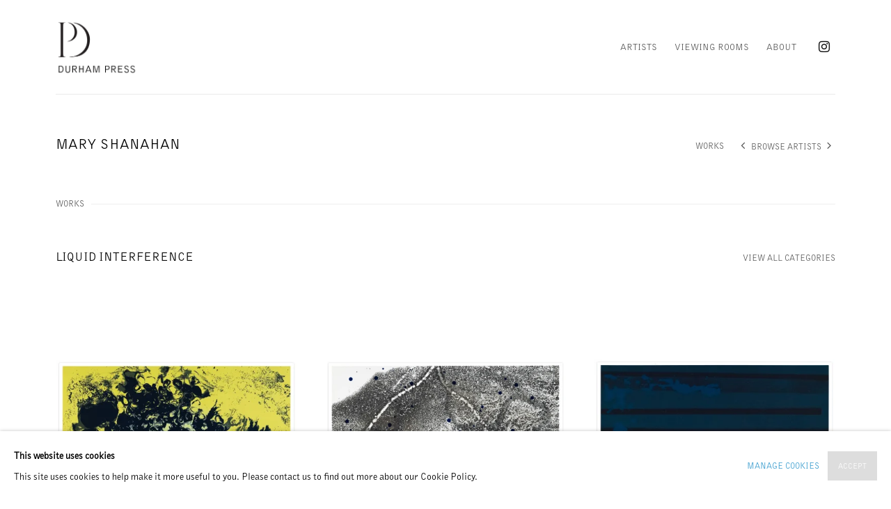

--- FILE ---
content_type: text/html; charset=utf-8
request_url: https://www.durhampress.com/artists/42-mary-shanahan/works/150-liquid-interference/
body_size: 8432
content:



                        
    <!DOCTYPE html>
    <!-- Site by Artlogic - https://artlogic.net -->
    <html lang="en">
        <head>
            <meta charset="utf-8">
            <title>Mary Shanahan - Works | Durham Press Limited Edition Fine Art Prints and Multiples</title>
        <meta property="og:site_name" content="Durham Press Limited Edition Fine Art Prints and Multiples" />
        <meta property="og:title" content="Mary Shanahan - Works" />
        <meta property="og:description" content="Works by Mary Shanahan: Liquid Interference (Green), 1998 , Liquid Interference (Black), 1998 , Liquid Interference (Dark Blue), 1998 , Liquid Interference (Blue), 1998 , Liquid Interference (Red), 1998 , Liquid Interference (White), 1998" />
        <meta property="og:image" content="https://artlogic-res.cloudinary.com/w_1200,h_630,c_fill,f_auto,fl_lossy,q_auto/artlogicstorage/durhampress/images/view/d63bde0aceff20f146703860c212c0d1j/durhampresslimitededitionfineartprintsandmultiples-mary-shanahan-liquid-interference-green-1998.jpg" />
        <meta property="og:image:width" content="1200" />
        <meta property="og:image:height" content="630" />
        <meta property="twitter:card" content="summary_large_image">
        <meta property="twitter:url" content="https://www.durhampress.com/artists/42-mary-shanahan/works/150-liquid-interference/">
        <meta property="twitter:title" content="Mary Shanahan - Works">
        <meta property="twitter:description" content="Works by Mary Shanahan: Liquid Interference (Green), 1998 , Liquid Interference (Black), 1998 , Liquid Interference (Dark Blue), 1998 , Liquid Interference (Blue), 1998 , Liquid Interference (Red), 1998 , Liquid Interference (White), 1998">
        <meta property="twitter:text:description" content="Works by Mary Shanahan: Liquid Interference (Green), 1998 , Liquid Interference (Black), 1998 , Liquid Interference (Dark Blue), 1998 , Liquid Interference (Blue), 1998 , Liquid Interference (Red), 1998 , Liquid Interference (White), 1998">
        <meta property="twitter:image" content="https://artlogic-res.cloudinary.com/w_1200,h_630,c_fill,f_auto,fl_lossy,q_auto/artlogicstorage/durhampress/images/view/d63bde0aceff20f146703860c212c0d1j/durhampresslimitededitionfineartprintsandmultiples-mary-shanahan-liquid-interference-green-1998.jpg">
        <link rel="canonical" href="https://www.durhampress.com/artists/42-mary-shanahan/works/150-liquid-interference/" />
        <meta name="google" content="notranslate" />
            <meta name="description" content="Works by Mary Shanahan: Liquid Interference (Green), 1998 , Liquid Interference (Black), 1998 , Liquid Interference (Dark Blue), 1998 , Liquid Interference (Blue), 1998 , Liquid Interference (Red), 1998 , Liquid Interference (White), 1998" />
            <meta name="publication_date" content="2018-04-27 13:50:01" />
            <meta name="generator" content="Artlogic CMS - https://artlogic.net" />
            
            <meta name="accessibility_version" content="1.1"/>
            
            
                <meta name="viewport" content="width=device-width, minimum-scale=0.5, initial-scale=1.0" />

            

<link rel="icon" href="/usr/images/preferences/1643823828.ico" type="image/x-icon" />
<link rel="shortcut icon" href="/usr/images/preferences/1643823828.ico" type="image/x-icon" />

<meta name="application-name" content="Durham Press Limited Edition Fine Art Prints and Multiples"/>
<meta name="msapplication-TileColor" content="#ffffff"/>
            
            
            
                <link rel="stylesheet" media="print" href="/lib/g/2.0/styles/print.css">
                <link rel="stylesheet" media="print" href="/styles/print.css">

            <script>
            (window.Promise && window.Array.prototype.find) || document.write('<script src="/lib/js/polyfill/polyfill_es6.min.js"><\/script>');
            </script>


            
		<link data-context="helper" rel="stylesheet" type="text/css" href="/lib/webfonts/font-awesome/font-awesome-4.6.3/css/font-awesome.min.css?c=27042050002205&g=72555ecae60fb46bd31a1d8211e4031e"/>
		<link data-context="helper" rel="stylesheet" type="text/css" href="/lib/archimedes/styles/archimedes-frontend-core.css?c=27042050002205&g=72555ecae60fb46bd31a1d8211e4031e"/>
		<link data-context="helper" rel="stylesheet" type="text/css" href="/lib/archimedes/styles/accessibility.css?c=27042050002205&g=72555ecae60fb46bd31a1d8211e4031e"/>
		<link data-context="helper" rel="stylesheet" type="text/css" href="/lib/jquery/1.12.4/plugins/jquery.archimedes-frontend-core-plugins-0.1.css?c=27042050002205&g=72555ecae60fb46bd31a1d8211e4031e"/>
		<link data-context="helper" rel="stylesheet" type="text/css" href="/lib/jquery/1.12.4/plugins/fancybox-2.1.3/jquery.fancybox.css?c=27042050002205&g=72555ecae60fb46bd31a1d8211e4031e"/>
		<link data-context="helper" rel="stylesheet" type="text/css" href="/lib/jquery/1.12.4/plugins/fancybox-2.1.3/jquery.fancybox.artlogic.css?c=27042050002205&g=72555ecae60fb46bd31a1d8211e4031e"/>
		<link data-context="helper" rel="stylesheet" type="text/css" href="/lib/jquery/1.12.4/plugins/slick-1.8.1/slick.css?c=27042050002205&g=72555ecae60fb46bd31a1d8211e4031e"/>
		<link data-context="helper" rel="stylesheet" type="text/css" href="/lib/jquery/plugins/roomview/1.0/jquery.roomview.1.0.css?c=27042050002205&g=72555ecae60fb46bd31a1d8211e4031e"/>
		<link data-context="helper" rel="stylesheet" type="text/css" href="/lib/jquery/plugins/pageload/1.1/jquery.pageload.1.1.css?c=27042050002205&g=72555ecae60fb46bd31a1d8211e4031e"/>
		<link data-context="helper" rel="stylesheet" type="text/css" href="/core/dynamic_base.css?c=27042050002205&g=72555ecae60fb46bd31a1d8211e4031e"/>
		<link data-context="helper" rel="stylesheet" type="text/css" href="/core/dynamic_main.css?c=27042050002205&g=72555ecae60fb46bd31a1d8211e4031e"/>
		<link data-context="helper" rel="stylesheet" type="text/css" href="/core/user_custom.css?c=27042050002205&g=72555ecae60fb46bd31a1d8211e4031e"/>
		<link data-context="helper" rel="stylesheet" type="text/css" href="/core/dynamic_responsive.css?c=27042050002205&g=72555ecae60fb46bd31a1d8211e4031e"/>
		<link data-context="helper" rel="stylesheet" type="text/css" href="/lib/webfonts/artlogic-site-icons/artlogic-site-icons-1.0/artlogic-site-icons.css?c=27042050002205&g=72555ecae60fb46bd31a1d8211e4031e"/>
		<link data-context="helper" rel="stylesheet" type="text/css" href="/lib/jquery/plugins/plyr/3.5.10/plyr.css?c=27042050002205&g=72555ecae60fb46bd31a1d8211e4031e"/>
		<link data-context="helper" rel="stylesheet" type="text/css" href="/lib/styles/fouc_prevention.css?c=27042050002205&g=72555ecae60fb46bd31a1d8211e4031e"/>
<!-- add crtical css to improve performance -->
		<script data-context="helper"  src="/lib/jquery/1.12.4/jquery-1.12.4.min.js?c=27042050002205&g=72555ecae60fb46bd31a1d8211e4031e"></script>
		<script data-context="helper" defer src="/lib/g/2.0/scripts/webpack_import_helpers.js?c=27042050002205&g=72555ecae60fb46bd31a1d8211e4031e"></script>
		<script data-context="helper" defer src="/lib/jquery/1.12.4/plugins/jquery.browser.min.js?c=27042050002205&g=72555ecae60fb46bd31a1d8211e4031e"></script>
		<script data-context="helper" defer src="/lib/jquery/1.12.4/plugins/jquery.easing.min.js?c=27042050002205&g=72555ecae60fb46bd31a1d8211e4031e"></script>
		<script data-context="helper" defer src="/lib/jquery/1.12.4/plugins/jquery.archimedes-frontend-core-plugins-0.1.js?c=27042050002205&g=72555ecae60fb46bd31a1d8211e4031e"></script>
		<script data-context="helper" defer src="/lib/jquery/1.12.4/plugins/jquery.fitvids.js?c=27042050002205&g=72555ecae60fb46bd31a1d8211e4031e"></script>
		<script data-context="helper" defer src="/core/dynamic.js?c=27042050002205&g=72555ecae60fb46bd31a1d8211e4031e"></script>
		<script data-context="helper" defer src="/lib/archimedes/scripts/archimedes-frontend-core.js?c=27042050002205&g=72555ecae60fb46bd31a1d8211e4031e"></script>
		<script data-context="helper" defer src="/lib/archimedes/scripts/archimedes-frontend-modules.js?c=27042050002205&g=72555ecae60fb46bd31a1d8211e4031e"></script>
		<script data-context="helper" type="module"  traceurOptions="--async-functions" src="/lib/g/2.0/scripts/galleries_js_loader__mjs.js?c=27042050002205&g=72555ecae60fb46bd31a1d8211e4031e"></script>
		<script data-context="helper" defer src="/lib/g/2.0/scripts/feature_panels.js?c=27042050002205&g=72555ecae60fb46bd31a1d8211e4031e"></script>
		<script data-context="helper" defer src="/lib/g/themes/aperture/2.0/scripts/script.js?c=27042050002205&g=72555ecae60fb46bd31a1d8211e4031e"></script>
		<script data-context="helper" defer src="/lib/archimedes/scripts/recaptcha.js?c=27042050002205&g=72555ecae60fb46bd31a1d8211e4031e"></script>
            
            

            
                


    <script>
        function get_cookie_preference(category) {
            result = false;
            try {
                var cookie_preferences = localStorage.getItem('cookie_preferences') || "";
                if (cookie_preferences) {
                    cookie_preferences = JSON.parse(cookie_preferences);
                    if (cookie_preferences.date) {
                        var expires_on = new Date(cookie_preferences.date);
                        expires_on.setDate(expires_on.getDate() + 365);
                        console.log('cookie preferences expire on', expires_on.toISOString());
                        var valid = expires_on > new Date();
                        if (valid && cookie_preferences.hasOwnProperty(category) && cookie_preferences[category]) {
                            result = true;
                        }
                    }
                }
            }
            catch(e) {
                console.warn('get_cookie_preference() failed');
                return result;
            }
            return result;
        }

        window.google_analytics_init = function(page){
            var collectConsent = true;
            var useConsentMode = false;
            var analyticsProperties = ['UA-168132609-35'];
            var analyticsCookieType = 'statistics';
            var disableGa = false;
            var sendToArtlogic = true;
            var artlogicProperties = {
                'UA': 'UA-157296318-1',
                'GA': 'G-GLQ6WNJKR5',
            };

            analyticsProperties = analyticsProperties.concat(Object.values(artlogicProperties));

            var uaAnalyticsProperties = analyticsProperties.filter((p) => p.startsWith('UA-'));
            var ga4AnalyticsProperties = analyticsProperties.filter((p) => p.startsWith('G-')).concat(analyticsProperties.filter((p) => p.startsWith('AW-')));

            if (collectConsent) {
                disableGa = !get_cookie_preference(analyticsCookieType);

                for (var i=0; i < analyticsProperties.length; i++){
                    var key = 'ga-disable-' + analyticsProperties[i];

                    window[key] = disableGa;
                }

                if (disableGa) {
                    if (document.cookie.length) {
                        var cookieList = document.cookie.split(/; */);

                        for (var i=0; i < cookieList.length; i++) {
                            var splitCookie = cookieList[i].split('='); //this.split('=');

                            if (splitCookie[0].indexOf('_ga') == 0 || splitCookie[0].indexOf('_gid') == 0 || splitCookie[0].indexOf('__utm') == 0) {
                                //h.deleteCookie(splitCookie[0]);
                                var domain = location.hostname;
                                var cookie_name = splitCookie[0];
                                document.cookie =
                                    cookie_name + "=" + ";path=/;domain="+domain+";expires=Thu, 01 Jan 1970 00:00:01 GMT";
                                // now delete the version without a subdomain
                                domain = domain.split('.');
                                domain.shift();
                                domain = domain.join('.');
                                document.cookie =
                                    cookie_name + "=" + ";path=/;domain="+domain+";expires=Thu, 01 Jan 1970 00:00:01 GMT";
                            }
                        }
                    }
                }
            }

            if (uaAnalyticsProperties.length) {
                (function(i,s,o,g,r,a,m){i['GoogleAnalyticsObject']=r;i[r]=i[r]||function(){
                (i[r].q=i[r].q||[]).push(arguments)},i[r].l=1*new Date();a=s.createElement(o),
                m=s.getElementsByTagName(o)[0];a.async=1;a.src=g;m.parentNode.insertBefore(a,m)
                })(window,document,'script','//www.google-analytics.com/analytics.js','ga');


                if (!disableGa) {
                    var anonymizeIps = false;

                    for (var i=0; i < uaAnalyticsProperties.length; i++) {
                        var propertyKey = '';

                        if (i > 0) {
                            propertyKey = 'tracker' + String(i + 1);
                        }

                        var createArgs = [
                            'create',
                            uaAnalyticsProperties[i],
                            'auto',
                        ];

                        if (propertyKey) {
                            createArgs.push({'name': propertyKey});
                        }

                        ga.apply(null, createArgs);

                        if (anonymizeIps) {
                            ga('set', 'anonymizeIp', true);
                        }

                        var pageViewArgs = [
                            propertyKey ? propertyKey + '.send' : 'send',
                            'pageview'
                        ]

                        if (page) {
                            pageViewArgs.push(page)
                        }

                        ga.apply(null, pageViewArgs);
                    }

                    if (sendToArtlogic) {
                        ga('create', 'UA-157296318-1', 'auto', {'name': 'artlogic_tracker'});

                        if (anonymizeIps) {
                            ga('set', 'anonymizeIp', true);
                        }

                        var pageViewArgs = [
                            'artlogic_tracker.send',
                            'pageview'
                        ]

                        if (page) {
                            pageViewArgs.push(page)
                        }

                        ga.apply(null, pageViewArgs);
                    }
                }
            }

            if (ga4AnalyticsProperties.length) {
                if (!disableGa || useConsentMode) {
                    (function(d, script) {
                        script = d.createElement('script');
                        script.type = 'text/javascript';
                        script.async = true;
                        script.src = 'https://www.googletagmanager.com/gtag/js?id=' + ga4AnalyticsProperties[0];
                        d.getElementsByTagName('head')[0].appendChild(script);
                    }(document));

                    window.dataLayer = window.dataLayer || [];
                    window.gtag = function (){dataLayer.push(arguments);}
                    window.gtag('js', new Date());

                    if (useConsentMode) {
                        gtag('consent', 'default', {
                            'ad_storage': 'denied',
                            'analytics_storage': 'denied',
                            'functionality_storage': 'denied',
                            'personalization_storage': 'denied',
                            'security': 'denied',
                        });

                        if (disableGa) {
                            // If this has previously been granted, it will need set back to denied (ie on cookie change)
                            gtag('consent', 'update', {
                                'analytics_storage': 'denied',
                            });
                        } else {
                            gtag('consent', 'update', {
                                'analytics_storage': 'granted',
                            });
                        }
                    }

                    for (var i=0; i < ga4AnalyticsProperties.length; i++) {
                        window.gtag('config', ga4AnalyticsProperties[i]);
                    }

                }
            }
        }

        var waitForPageLoad = true;

        if (waitForPageLoad) {
            window.addEventListener('load', function() {
                window.google_analytics_init();
                window.archimedes.archimedes_core.analytics.init();
            });
        } else {
            window.google_analytics_init();
        }
    </script>

            
            
            
            <noscript> 
                <style>
                    body {
                        opacity: 1 !important;
                    }
                </style>
            </noscript>
        </head>
        
        
        
        <body class="section-artists page-artists site-responsive responsive-top-size-1023 responsive-nav-slide-nav responsive-nav-side-position-fullscreen responsive-layout-forced-lists responsive-layout-forced-image-lists responsive-layout-forced-tile-lists analytics-track-all-links site-lib-version-2-0 scroll_sub_nav_enabled responsive_src_image_sizing hero_heading_title_position_overlay page-param-42-mary-shanahan page-param-id-42 page-param-works page-param-150-liquid-interference page-param-id-150 page-param-type-artist_id page-param-type-subsection page-param-type-object_id  layout-fixed-header site-type-template pageload-ajax-navigation-active layout-animation-enabled layout-lazyload-enabled prevent_user_image_save" data-viewport-width="1024" data-site-name="durhampress" data-connected-db-name="durhampress" data-pathname="/artists/42-mary-shanahan/works/150-liquid-interference/"
    style="opacity: 0;"

>
            <script>document.getElementsByTagName('body')[0].className+=' browser-js-enabled';</script>
            


            
            






        <div id="responsive_slide_nav_content_wrapper">

    <div id="container">

        
    


    <div class="header-fixed-wrapper">
    <header id="header" class="clearwithin header_fixed   header_layout_left">
        <div class="inner clearwithin">

            


<div id="logo" class=" user-custom-logo-image"><a href="/">Durham Press Limited Edition Fine Art Prints and Multiples</a></div>


            
                <div id="skiplink-container">
                    <div>
                        <a href="#main_content" class="skiplink">Skip to main content</a>
                    </div>
                </div>
            
        
            <div class="header-ui-wrapper">

                    <div id="responsive_slide_nav_wrapper" class="mobile_menu_align_center" data-nav-items-animation-delay>
                        <div id="responsive_slide_nav_wrapper_inner" data-responsive-top-size=1023>
                        
                            <nav id="top_nav" aria-label="Main site" class="navigation noprint clearwithin">
                                
<div id="top_nav_reveal" class="hidden"><ul><li><a href="#" role="button" aria-label="Close">Menu</a></li></ul></div>

        <ul class="topnav">
		<li class="topnav-filepath-artist topnav-label-artists topnav-id-32"><a href="/artist/" aria-label="Artists">Artists</a></li>
		<li class="topnav-filepath-viewing-room topnav-label-viewing-rooms topnav-id-22"><a href="/viewing-room/" aria-label="Viewing rooms">Viewing rooms</a></li>
		<li class="topnav-filepath-about topnav-label-about topnav-id-23 last"><a href="/about/" aria-label="About">About</a></li>
	</ul>


                                
                                



                                
                            </nav>
                            <div class="header_social_links_mobile clearwithin">
                                <div id="instagram" class="social_links_item"><a href="https://www.instagram.com/durhampress/" class=""><span class="social_media_icon instagram"></span>Instagram<span class="screen-reader-only">, opens in a new tab.</span></a></div>
                            </div>
                        
                        </div>
                    </div>
                

                <div class="header-icons-wrapper  active social-links-active">
                    
                    


                    
                        <div class="header_social_links_desktop clearwithin">
                            <div id="instagram" class="social_links_item"><a href="https://www.instagram.com/durhampress/" class=""><span class="social_media_icon instagram"></span>Instagram<span class="screen-reader-only">, opens in a new tab.</span></a></div>
                        </div>
     
                        <div id="slide_nav_reveal" tabindex="0" role="button">Menu</div>
                </div>
                
                

                



                

                
            </div>
        </div>
        



    </header>
    </div>



        

        <div id="main_content" role="main" class="clearwithin">
            <!--contentstart-->
            







    


<div class="subsection-artist-detail-page subsection-wrapper-works-object   record-page-content-combined"
     data-search-record-type="artists" data-search-record-id="42">

    <div class="artist-header heading_wrapper clearwithin">

            
            <div class="h1_wrapper ">
                

                <h1 data-onclick-url="/artists/42/">
                    Mary Shanahan
                </h1>
            </div>



            







    
    
    

    <div id="sub_nav"
         class="artists_nav navigation  noprint clearafter clearwithin"
         role="navigation" aria-label="artist subnavigation">
        <ul>
                

                        <li id="sub-item-works"><a href="#" role="button"
                               data-subsection-type="works">Works</a></li>

                <li id="artists-browser" class="artists-browser">
                    <a href="/artists/32-james-jamie-nares/works/" class="artists-browser-link prev"><span class="artlogic-social-icon-chevron-left"></span><span class="label">Previous artist</span></a>
                    <span class="artists-browser-label">Browse artists</span>
                    <a href="/artists/47-tom-slaughter/works/" class="artists-browser-link next"><span class="artlogic-social-icon-chevron-right"></span><span class="label">Next artist</span></a>
                </li>
        </ul>
    </div>


    </div>


    <div id="content" class="clearwithin">
    


                
                <div class="feature_panel_wrapper scroll_section_container scroll_section_hide_first_heading"
                     id="custom-feature-panel-container">

                 

    
    <div class="feature_panels  ">
        <div class="feature_panels_inner clearwithin">
            <ul>

                    
                        
                            

    <li class="panel panel_works panel_type_32 feature_variant_1 panel_id_879 panel_number_1 ">
        <section id="scroll_section_works"
                 class="scroll_section scroll_section_works"
                 data-subsection-type="works"
                 tabindex=-1 aria-label="works">
            <div class="scroll_section_header">
                <div class="subheading" role="heading" aria-level="2">
                    <span>Works</span></div>
            </div>


                    



<div class="subsection-works ">
    
                
        
        <div class="artist-works-categories-grid-container">
            



    
        
            <div class="artist_works_categories_header heading_wrapper clearwithin">
                <div class="subtitle"><h2>Liquid Interference</h2></div>
                <div class="subsection-navigation navigation">
                    <ul>
                        <li><a href="/artists/42-mary-shanahan/works/">View all categories</a></li>
                    </ul>
                </div>
            </div>
            <div class="divider"></div>
            
            <div id="sidebar" class="clearwithin">
            </div>
            
            <div id="content_module" class="clearwithin">
            </div>
            <div class="divider"></div>
        
            



<div class="records_list grid_dynamic_layout_artist_works collapse_single_column  gd_no_of_columns_3 image_list clearwithin" >
    <ul>
            
            <li class="item"
                data-width="2500" data-height="2260" data-record-type="artwork"  data-category-liquid-interference="">
                    <a href="/artists/42-mary-shanahan/works/150-liquid-interference/24487-mary-shanahan-liquid-interference-green-1998/">
                    <span class="image"><span class="">
                        
                        
                        <img src="[data-uri]" class="artwork-image-desktop"  data-roomview-artwork-cm-width="45.70"  data-responsive-src="{'750': 'https://artlogic-res.cloudinary.com/w_750,c_limit,f_auto,fl_lossy,q_auto/artlogicstorage/durhampress/images/view/d63bde0aceff20f146703860c212c0d1j/durhampresslimitededitionfineartprintsandmultiples-mary-shanahan-liquid-interference-green-1998.jpg', '850': 'https://artlogic-res.cloudinary.com/w_850,c_limit,f_auto,fl_lossy,q_auto/artlogicstorage/durhampress/images/view/d63bde0aceff20f146703860c212c0d1j/durhampresslimitededitionfineartprintsandmultiples-mary-shanahan-liquid-interference-green-1998.jpg', '650': 'https://artlogic-res.cloudinary.com/w_650,c_limit,f_auto,fl_lossy,q_auto/artlogicstorage/durhampress/images/view/d63bde0aceff20f146703860c212c0d1j/durhampresslimitededitionfineartprintsandmultiples-mary-shanahan-liquid-interference-green-1998.jpg', '1600': 'https://artlogic-res.cloudinary.com/w_1600,c_limit,f_auto,fl_lossy,q_auto/artlogicstorage/durhampress/images/view/d63bde0aceff20f146703860c212c0d1j/durhampresslimitededitionfineartprintsandmultiples-mary-shanahan-liquid-interference-green-1998.jpg', '1200': 'https://artlogic-res.cloudinary.com/w_1200,c_limit,f_auto,fl_lossy,q_auto/artlogicstorage/durhampress/images/view/d63bde0aceff20f146703860c212c0d1j/durhampresslimitededitionfineartprintsandmultiples-mary-shanahan-liquid-interference-green-1998.jpg', '345': 'https://artlogic-res.cloudinary.com/w_345,c_limit,f_auto,fl_lossy,q_auto/artlogicstorage/durhampress/images/view/d63bde0aceff20f146703860c212c0d1j/durhampresslimitededitionfineartprintsandmultiples-mary-shanahan-liquid-interference-green-1998.jpg', '470': 'https://artlogic-res.cloudinary.com/w_470,c_limit,f_auto,fl_lossy,q_auto/artlogicstorage/durhampress/images/view/d63bde0aceff20f146703860c212c0d1j/durhampresslimitededitionfineartprintsandmultiples-mary-shanahan-liquid-interference-green-1998.jpg', '3000': 'https://artlogic-res.cloudinary.com/w_3000,c_limit,f_auto,fl_lossy,q_auto/artlogicstorage/durhampress/images/view/d63bde0aceff20f146703860c212c0d1j/durhampresslimitededitionfineartprintsandmultiples-mary-shanahan-liquid-interference-green-1998.jpg', '2400': 'https://artlogic-res.cloudinary.com/w_2400,c_limit,f_auto,fl_lossy,q_auto/artlogicstorage/durhampress/images/view/d63bde0aceff20f146703860c212c0d1j/durhampresslimitededitionfineartprintsandmultiples-mary-shanahan-liquid-interference-green-1998.jpg', '2600': 'https://artlogic-res.cloudinary.com/w_2600,c_limit,f_auto,fl_lossy,q_auto/artlogicstorage/durhampress/images/view/d63bde0aceff20f146703860c212c0d1j/durhampresslimitededitionfineartprintsandmultiples-mary-shanahan-liquid-interference-green-1998.jpg', '2800': 'https://artlogic-res.cloudinary.com/w_2800,c_limit,f_auto,fl_lossy,q_auto/artlogicstorage/durhampress/images/view/d63bde0aceff20f146703860c212c0d1j/durhampresslimitededitionfineartprintsandmultiples-mary-shanahan-liquid-interference-green-1998.jpg', '1400': 'https://artlogic-res.cloudinary.com/w_1400,c_limit,f_auto,fl_lossy,q_auto/artlogicstorage/durhampress/images/view/d63bde0aceff20f146703860c212c0d1j/durhampresslimitededitionfineartprintsandmultiples-mary-shanahan-liquid-interference-green-1998.jpg', '1000': 'https://artlogic-res.cloudinary.com/w_1000,c_limit,f_auto,fl_lossy,q_auto/artlogicstorage/durhampress/images/view/d63bde0aceff20f146703860c212c0d1j/durhampresslimitededitionfineartprintsandmultiples-mary-shanahan-liquid-interference-green-1998.jpg'}"  data-roomview-id="artwork-24487"  data-src="https://artlogic-res.cloudinary.com/w_600,c_limit,f_auto,fl_lossy,q_auto/artlogicstorage/durhampress/images/view/d63bde0aceff20f146703860c212c0d1j/durhampresslimitededitionfineartprintsandmultiples-mary-shanahan-liquid-interference-green-1998.jpg" alt="Mary Shanahan Durham Press Liquid Interference Screenprint Portfolio Edition Print"  />
                    </span></span>
                    </a>
                    <div class="content">

                        <span class="title"><span class="title">Liquid Interference (Green)<span class="title_comma"><span class="comma">, </span></span></span><span class="year">1998</span></span>


                            








                    </div>


                    </a>
            </li><!--
            
            --><li class="item"
                data-width="2500" data-height="2261" data-record-type="artwork"  data-category-liquid-interference="">
                    <a href="/artists/42-mary-shanahan/works/150-liquid-interference/24488-mary-shanahan-liquid-interference-black-1998/">
                    <span class="image"><span class="">
                        
                        
                        <img src="[data-uri]" class="artwork-image-desktop"  data-roomview-artwork-cm-width="45.70"  data-responsive-src="{'750': 'https://artlogic-res.cloudinary.com/w_750,c_limit,f_auto,fl_lossy,q_auto/artlogicstorage/durhampress/images/view/5653e15dce22669486c1016d7552a9c6j/durhampresslimitededitionfineartprintsandmultiples-mary-shanahan-liquid-interference-black-1998.jpg', '850': 'https://artlogic-res.cloudinary.com/w_850,c_limit,f_auto,fl_lossy,q_auto/artlogicstorage/durhampress/images/view/5653e15dce22669486c1016d7552a9c6j/durhampresslimitededitionfineartprintsandmultiples-mary-shanahan-liquid-interference-black-1998.jpg', '650': 'https://artlogic-res.cloudinary.com/w_650,c_limit,f_auto,fl_lossy,q_auto/artlogicstorage/durhampress/images/view/5653e15dce22669486c1016d7552a9c6j/durhampresslimitededitionfineartprintsandmultiples-mary-shanahan-liquid-interference-black-1998.jpg', '1600': 'https://artlogic-res.cloudinary.com/w_1600,c_limit,f_auto,fl_lossy,q_auto/artlogicstorage/durhampress/images/view/5653e15dce22669486c1016d7552a9c6j/durhampresslimitededitionfineartprintsandmultiples-mary-shanahan-liquid-interference-black-1998.jpg', '1200': 'https://artlogic-res.cloudinary.com/w_1200,c_limit,f_auto,fl_lossy,q_auto/artlogicstorage/durhampress/images/view/5653e15dce22669486c1016d7552a9c6j/durhampresslimitededitionfineartprintsandmultiples-mary-shanahan-liquid-interference-black-1998.jpg', '345': 'https://artlogic-res.cloudinary.com/w_345,c_limit,f_auto,fl_lossy,q_auto/artlogicstorage/durhampress/images/view/5653e15dce22669486c1016d7552a9c6j/durhampresslimitededitionfineartprintsandmultiples-mary-shanahan-liquid-interference-black-1998.jpg', '470': 'https://artlogic-res.cloudinary.com/w_470,c_limit,f_auto,fl_lossy,q_auto/artlogicstorage/durhampress/images/view/5653e15dce22669486c1016d7552a9c6j/durhampresslimitededitionfineartprintsandmultiples-mary-shanahan-liquid-interference-black-1998.jpg', '3000': 'https://artlogic-res.cloudinary.com/w_3000,c_limit,f_auto,fl_lossy,q_auto/artlogicstorage/durhampress/images/view/5653e15dce22669486c1016d7552a9c6j/durhampresslimitededitionfineartprintsandmultiples-mary-shanahan-liquid-interference-black-1998.jpg', '2400': 'https://artlogic-res.cloudinary.com/w_2400,c_limit,f_auto,fl_lossy,q_auto/artlogicstorage/durhampress/images/view/5653e15dce22669486c1016d7552a9c6j/durhampresslimitededitionfineartprintsandmultiples-mary-shanahan-liquid-interference-black-1998.jpg', '2600': 'https://artlogic-res.cloudinary.com/w_2600,c_limit,f_auto,fl_lossy,q_auto/artlogicstorage/durhampress/images/view/5653e15dce22669486c1016d7552a9c6j/durhampresslimitededitionfineartprintsandmultiples-mary-shanahan-liquid-interference-black-1998.jpg', '2800': 'https://artlogic-res.cloudinary.com/w_2800,c_limit,f_auto,fl_lossy,q_auto/artlogicstorage/durhampress/images/view/5653e15dce22669486c1016d7552a9c6j/durhampresslimitededitionfineartprintsandmultiples-mary-shanahan-liquid-interference-black-1998.jpg', '1400': 'https://artlogic-res.cloudinary.com/w_1400,c_limit,f_auto,fl_lossy,q_auto/artlogicstorage/durhampress/images/view/5653e15dce22669486c1016d7552a9c6j/durhampresslimitededitionfineartprintsandmultiples-mary-shanahan-liquid-interference-black-1998.jpg', '1000': 'https://artlogic-res.cloudinary.com/w_1000,c_limit,f_auto,fl_lossy,q_auto/artlogicstorage/durhampress/images/view/5653e15dce22669486c1016d7552a9c6j/durhampresslimitededitionfineartprintsandmultiples-mary-shanahan-liquid-interference-black-1998.jpg'}"  data-roomview-id="artwork-24488"  data-src="https://artlogic-res.cloudinary.com/w_600,c_limit,f_auto,fl_lossy,q_auto/artlogicstorage/durhampress/images/view/5653e15dce22669486c1016d7552a9c6j/durhampresslimitededitionfineartprintsandmultiples-mary-shanahan-liquid-interference-black-1998.jpg" alt="Mary Shanahan Durham Press Liquid Interference Screenprint Portfolio Edition Print"  />
                    </span></span>
                    </a>
                    <div class="content">

                        <span class="title"><span class="title">Liquid Interference (Black)<span class="title_comma"><span class="comma">, </span></span></span><span class="year">1998</span></span>


                            








                    </div>


                    </a>
            </li><!--
            
            --><li class="item last"
                data-width="2500" data-height="2265" data-record-type="artwork"  data-category-liquid-interference="">
                    <a href="/artists/42-mary-shanahan/works/150-liquid-interference/24486-mary-shanahan-liquid-interference-dark-blue-1998/">
                    <span class="image"><span class="">
                        
                        
                        <img src="[data-uri]" class="artwork-image-desktop"  data-roomview-artwork-cm-width="45.70"  data-responsive-src="{'750': 'https://artlogic-res.cloudinary.com/w_750,c_limit,f_auto,fl_lossy,q_auto/artlogicstorage/durhampress/images/view/df1345d133268a5cc2a7250de68d51a5j/durhampresslimitededitionfineartprintsandmultiples-mary-shanahan-liquid-interference-dark-blue-1998.jpg', '850': 'https://artlogic-res.cloudinary.com/w_850,c_limit,f_auto,fl_lossy,q_auto/artlogicstorage/durhampress/images/view/df1345d133268a5cc2a7250de68d51a5j/durhampresslimitededitionfineartprintsandmultiples-mary-shanahan-liquid-interference-dark-blue-1998.jpg', '650': 'https://artlogic-res.cloudinary.com/w_650,c_limit,f_auto,fl_lossy,q_auto/artlogicstorage/durhampress/images/view/df1345d133268a5cc2a7250de68d51a5j/durhampresslimitededitionfineartprintsandmultiples-mary-shanahan-liquid-interference-dark-blue-1998.jpg', '1600': 'https://artlogic-res.cloudinary.com/w_1600,c_limit,f_auto,fl_lossy,q_auto/artlogicstorage/durhampress/images/view/df1345d133268a5cc2a7250de68d51a5j/durhampresslimitededitionfineartprintsandmultiples-mary-shanahan-liquid-interference-dark-blue-1998.jpg', '1200': 'https://artlogic-res.cloudinary.com/w_1200,c_limit,f_auto,fl_lossy,q_auto/artlogicstorage/durhampress/images/view/df1345d133268a5cc2a7250de68d51a5j/durhampresslimitededitionfineartprintsandmultiples-mary-shanahan-liquid-interference-dark-blue-1998.jpg', '345': 'https://artlogic-res.cloudinary.com/w_345,c_limit,f_auto,fl_lossy,q_auto/artlogicstorage/durhampress/images/view/df1345d133268a5cc2a7250de68d51a5j/durhampresslimitededitionfineartprintsandmultiples-mary-shanahan-liquid-interference-dark-blue-1998.jpg', '470': 'https://artlogic-res.cloudinary.com/w_470,c_limit,f_auto,fl_lossy,q_auto/artlogicstorage/durhampress/images/view/df1345d133268a5cc2a7250de68d51a5j/durhampresslimitededitionfineartprintsandmultiples-mary-shanahan-liquid-interference-dark-blue-1998.jpg', '3000': 'https://artlogic-res.cloudinary.com/w_3000,c_limit,f_auto,fl_lossy,q_auto/artlogicstorage/durhampress/images/view/df1345d133268a5cc2a7250de68d51a5j/durhampresslimitededitionfineartprintsandmultiples-mary-shanahan-liquid-interference-dark-blue-1998.jpg', '2400': 'https://artlogic-res.cloudinary.com/w_2400,c_limit,f_auto,fl_lossy,q_auto/artlogicstorage/durhampress/images/view/df1345d133268a5cc2a7250de68d51a5j/durhampresslimitededitionfineartprintsandmultiples-mary-shanahan-liquid-interference-dark-blue-1998.jpg', '2600': 'https://artlogic-res.cloudinary.com/w_2600,c_limit,f_auto,fl_lossy,q_auto/artlogicstorage/durhampress/images/view/df1345d133268a5cc2a7250de68d51a5j/durhampresslimitededitionfineartprintsandmultiples-mary-shanahan-liquid-interference-dark-blue-1998.jpg', '2800': 'https://artlogic-res.cloudinary.com/w_2800,c_limit,f_auto,fl_lossy,q_auto/artlogicstorage/durhampress/images/view/df1345d133268a5cc2a7250de68d51a5j/durhampresslimitededitionfineartprintsandmultiples-mary-shanahan-liquid-interference-dark-blue-1998.jpg', '1400': 'https://artlogic-res.cloudinary.com/w_1400,c_limit,f_auto,fl_lossy,q_auto/artlogicstorage/durhampress/images/view/df1345d133268a5cc2a7250de68d51a5j/durhampresslimitededitionfineartprintsandmultiples-mary-shanahan-liquid-interference-dark-blue-1998.jpg', '1000': 'https://artlogic-res.cloudinary.com/w_1000,c_limit,f_auto,fl_lossy,q_auto/artlogicstorage/durhampress/images/view/df1345d133268a5cc2a7250de68d51a5j/durhampresslimitededitionfineartprintsandmultiples-mary-shanahan-liquid-interference-dark-blue-1998.jpg'}"  data-roomview-id="artwork-24486"  data-src="https://artlogic-res.cloudinary.com/w_600,c_limit,f_auto,fl_lossy,q_auto/artlogicstorage/durhampress/images/view/df1345d133268a5cc2a7250de68d51a5j/durhampresslimitededitionfineartprintsandmultiples-mary-shanahan-liquid-interference-dark-blue-1998.jpg" alt="Mary Shanahan Durham Press Liquid Interference Screenprint Portfolio Edition Print"  />
                    </span></span>
                    </a>
                    <div class="content">

                        <span class="title"><span class="title">Liquid Interference (Dark Blue)<span class="title_comma"><span class="comma">, </span></span></span><span class="year">1998</span></span>


                            








                    </div>


                    </a>
            </li><!--
            
            --><li class="item"
                data-width="2500" data-height="2263" data-record-type="artwork"  data-category-liquid-interference="">
                    <a href="/artists/42-mary-shanahan/works/150-liquid-interference/24485-mary-shanahan-liquid-interference-blue-1998/">
                    <span class="image"><span class="">
                        
                        
                        <img src="[data-uri]" class="artwork-image-desktop"  data-roomview-artwork-cm-width="45.70"  data-responsive-src="{'750': 'https://artlogic-res.cloudinary.com/w_750,c_limit,f_auto,fl_lossy,q_auto/artlogicstorage/durhampress/images/view/8c2eb011ccf54e13430bb4e0d658b660j/durhampresslimitededitionfineartprintsandmultiples-mary-shanahan-liquid-interference-blue-1998.jpg', '850': 'https://artlogic-res.cloudinary.com/w_850,c_limit,f_auto,fl_lossy,q_auto/artlogicstorage/durhampress/images/view/8c2eb011ccf54e13430bb4e0d658b660j/durhampresslimitededitionfineartprintsandmultiples-mary-shanahan-liquid-interference-blue-1998.jpg', '650': 'https://artlogic-res.cloudinary.com/w_650,c_limit,f_auto,fl_lossy,q_auto/artlogicstorage/durhampress/images/view/8c2eb011ccf54e13430bb4e0d658b660j/durhampresslimitededitionfineartprintsandmultiples-mary-shanahan-liquid-interference-blue-1998.jpg', '1600': 'https://artlogic-res.cloudinary.com/w_1600,c_limit,f_auto,fl_lossy,q_auto/artlogicstorage/durhampress/images/view/8c2eb011ccf54e13430bb4e0d658b660j/durhampresslimitededitionfineartprintsandmultiples-mary-shanahan-liquid-interference-blue-1998.jpg', '1200': 'https://artlogic-res.cloudinary.com/w_1200,c_limit,f_auto,fl_lossy,q_auto/artlogicstorage/durhampress/images/view/8c2eb011ccf54e13430bb4e0d658b660j/durhampresslimitededitionfineartprintsandmultiples-mary-shanahan-liquid-interference-blue-1998.jpg', '345': 'https://artlogic-res.cloudinary.com/w_345,c_limit,f_auto,fl_lossy,q_auto/artlogicstorage/durhampress/images/view/8c2eb011ccf54e13430bb4e0d658b660j/durhampresslimitededitionfineartprintsandmultiples-mary-shanahan-liquid-interference-blue-1998.jpg', '470': 'https://artlogic-res.cloudinary.com/w_470,c_limit,f_auto,fl_lossy,q_auto/artlogicstorage/durhampress/images/view/8c2eb011ccf54e13430bb4e0d658b660j/durhampresslimitededitionfineartprintsandmultiples-mary-shanahan-liquid-interference-blue-1998.jpg', '3000': 'https://artlogic-res.cloudinary.com/w_3000,c_limit,f_auto,fl_lossy,q_auto/artlogicstorage/durhampress/images/view/8c2eb011ccf54e13430bb4e0d658b660j/durhampresslimitededitionfineartprintsandmultiples-mary-shanahan-liquid-interference-blue-1998.jpg', '2400': 'https://artlogic-res.cloudinary.com/w_2400,c_limit,f_auto,fl_lossy,q_auto/artlogicstorage/durhampress/images/view/8c2eb011ccf54e13430bb4e0d658b660j/durhampresslimitededitionfineartprintsandmultiples-mary-shanahan-liquid-interference-blue-1998.jpg', '2600': 'https://artlogic-res.cloudinary.com/w_2600,c_limit,f_auto,fl_lossy,q_auto/artlogicstorage/durhampress/images/view/8c2eb011ccf54e13430bb4e0d658b660j/durhampresslimitededitionfineartprintsandmultiples-mary-shanahan-liquid-interference-blue-1998.jpg', '2800': 'https://artlogic-res.cloudinary.com/w_2800,c_limit,f_auto,fl_lossy,q_auto/artlogicstorage/durhampress/images/view/8c2eb011ccf54e13430bb4e0d658b660j/durhampresslimitededitionfineartprintsandmultiples-mary-shanahan-liquid-interference-blue-1998.jpg', '1400': 'https://artlogic-res.cloudinary.com/w_1400,c_limit,f_auto,fl_lossy,q_auto/artlogicstorage/durhampress/images/view/8c2eb011ccf54e13430bb4e0d658b660j/durhampresslimitededitionfineartprintsandmultiples-mary-shanahan-liquid-interference-blue-1998.jpg', '1000': 'https://artlogic-res.cloudinary.com/w_1000,c_limit,f_auto,fl_lossy,q_auto/artlogicstorage/durhampress/images/view/8c2eb011ccf54e13430bb4e0d658b660j/durhampresslimitededitionfineartprintsandmultiples-mary-shanahan-liquid-interference-blue-1998.jpg'}"  data-roomview-id="artwork-24485"  data-src="https://artlogic-res.cloudinary.com/w_600,c_limit,f_auto,fl_lossy,q_auto/artlogicstorage/durhampress/images/view/8c2eb011ccf54e13430bb4e0d658b660j/durhampresslimitededitionfineartprintsandmultiples-mary-shanahan-liquid-interference-blue-1998.jpg" alt="Mary Shanahan Durham Press Liquid Interference Screenprint Portfolio Edition Print"  />
                    </span></span>
                    </a>
                    <div class="content">

                        <span class="title"><span class="title">Liquid Interference (Blue)<span class="title_comma"><span class="comma">, </span></span></span><span class="year">1998</span></span>


                            








                    </div>


                    </a>
            </li><!--
            
            --><li class="item"
                data-width="2500" data-height="2265" data-record-type="artwork"  data-category-liquid-interference="">
                    <a href="/artists/42-mary-shanahan/works/150-liquid-interference/24489-mary-shanahan-liquid-interference-red-1998/">
                    <span class="image"><span class="">
                        
                        
                        <img src="[data-uri]" class="artwork-image-desktop"  data-roomview-artwork-cm-width="45.70"  data-responsive-src="{'750': 'https://artlogic-res.cloudinary.com/w_750,c_limit,f_auto,fl_lossy,q_auto/artlogicstorage/durhampress/images/view/722d3f208739b3601001be0732e4b198j/durhampresslimitededitionfineartprintsandmultiples-mary-shanahan-liquid-interference-red-1998.jpg', '850': 'https://artlogic-res.cloudinary.com/w_850,c_limit,f_auto,fl_lossy,q_auto/artlogicstorage/durhampress/images/view/722d3f208739b3601001be0732e4b198j/durhampresslimitededitionfineartprintsandmultiples-mary-shanahan-liquid-interference-red-1998.jpg', '650': 'https://artlogic-res.cloudinary.com/w_650,c_limit,f_auto,fl_lossy,q_auto/artlogicstorage/durhampress/images/view/722d3f208739b3601001be0732e4b198j/durhampresslimitededitionfineartprintsandmultiples-mary-shanahan-liquid-interference-red-1998.jpg', '1600': 'https://artlogic-res.cloudinary.com/w_1600,c_limit,f_auto,fl_lossy,q_auto/artlogicstorage/durhampress/images/view/722d3f208739b3601001be0732e4b198j/durhampresslimitededitionfineartprintsandmultiples-mary-shanahan-liquid-interference-red-1998.jpg', '1200': 'https://artlogic-res.cloudinary.com/w_1200,c_limit,f_auto,fl_lossy,q_auto/artlogicstorage/durhampress/images/view/722d3f208739b3601001be0732e4b198j/durhampresslimitededitionfineartprintsandmultiples-mary-shanahan-liquid-interference-red-1998.jpg', '345': 'https://artlogic-res.cloudinary.com/w_345,c_limit,f_auto,fl_lossy,q_auto/artlogicstorage/durhampress/images/view/722d3f208739b3601001be0732e4b198j/durhampresslimitededitionfineartprintsandmultiples-mary-shanahan-liquid-interference-red-1998.jpg', '470': 'https://artlogic-res.cloudinary.com/w_470,c_limit,f_auto,fl_lossy,q_auto/artlogicstorage/durhampress/images/view/722d3f208739b3601001be0732e4b198j/durhampresslimitededitionfineartprintsandmultiples-mary-shanahan-liquid-interference-red-1998.jpg', '3000': 'https://artlogic-res.cloudinary.com/w_3000,c_limit,f_auto,fl_lossy,q_auto/artlogicstorage/durhampress/images/view/722d3f208739b3601001be0732e4b198j/durhampresslimitededitionfineartprintsandmultiples-mary-shanahan-liquid-interference-red-1998.jpg', '2400': 'https://artlogic-res.cloudinary.com/w_2400,c_limit,f_auto,fl_lossy,q_auto/artlogicstorage/durhampress/images/view/722d3f208739b3601001be0732e4b198j/durhampresslimitededitionfineartprintsandmultiples-mary-shanahan-liquid-interference-red-1998.jpg', '2600': 'https://artlogic-res.cloudinary.com/w_2600,c_limit,f_auto,fl_lossy,q_auto/artlogicstorage/durhampress/images/view/722d3f208739b3601001be0732e4b198j/durhampresslimitededitionfineartprintsandmultiples-mary-shanahan-liquid-interference-red-1998.jpg', '2800': 'https://artlogic-res.cloudinary.com/w_2800,c_limit,f_auto,fl_lossy,q_auto/artlogicstorage/durhampress/images/view/722d3f208739b3601001be0732e4b198j/durhampresslimitededitionfineartprintsandmultiples-mary-shanahan-liquid-interference-red-1998.jpg', '1400': 'https://artlogic-res.cloudinary.com/w_1400,c_limit,f_auto,fl_lossy,q_auto/artlogicstorage/durhampress/images/view/722d3f208739b3601001be0732e4b198j/durhampresslimitededitionfineartprintsandmultiples-mary-shanahan-liquid-interference-red-1998.jpg', '1000': 'https://artlogic-res.cloudinary.com/w_1000,c_limit,f_auto,fl_lossy,q_auto/artlogicstorage/durhampress/images/view/722d3f208739b3601001be0732e4b198j/durhampresslimitededitionfineartprintsandmultiples-mary-shanahan-liquid-interference-red-1998.jpg'}"  data-roomview-id="artwork-24489"  data-src="https://artlogic-res.cloudinary.com/w_600,c_limit,f_auto,fl_lossy,q_auto/artlogicstorage/durhampress/images/view/722d3f208739b3601001be0732e4b198j/durhampresslimitededitionfineartprintsandmultiples-mary-shanahan-liquid-interference-red-1998.jpg" alt="Mary Shanahan Durham Press Liquid Interference Screenprint Portfolio Edition Print"  />
                    </span></span>
                    </a>
                    <div class="content">

                        <span class="title"><span class="title">Liquid Interference (Red)<span class="title_comma"><span class="comma">, </span></span></span><span class="year">1998</span></span>


                            








                    </div>


                    </a>
            </li><!--
            
            --><li class="item"
                data-width="2500" data-height="2266" data-record-type="artwork"  data-category-liquid-interference="">
                    <a href="/artists/42-mary-shanahan/works/150-liquid-interference/24490-mary-shanahan-liquid-interference-white-1998/">
                    <span class="image"><span class="">
                        
                        
                        <img src="[data-uri]" class="artwork-image-desktop"  data-roomview-artwork-cm-width="45.70"  data-responsive-src="{'750': 'https://artlogic-res.cloudinary.com/w_750,c_limit,f_auto,fl_lossy,q_auto/artlogicstorage/durhampress/images/view/51fe71661b6e46a1438068731805e6fcj/durhampresslimitededitionfineartprintsandmultiples-mary-shanahan-liquid-interference-white-1998.jpg', '850': 'https://artlogic-res.cloudinary.com/w_850,c_limit,f_auto,fl_lossy,q_auto/artlogicstorage/durhampress/images/view/51fe71661b6e46a1438068731805e6fcj/durhampresslimitededitionfineartprintsandmultiples-mary-shanahan-liquid-interference-white-1998.jpg', '650': 'https://artlogic-res.cloudinary.com/w_650,c_limit,f_auto,fl_lossy,q_auto/artlogicstorage/durhampress/images/view/51fe71661b6e46a1438068731805e6fcj/durhampresslimitededitionfineartprintsandmultiples-mary-shanahan-liquid-interference-white-1998.jpg', '1600': 'https://artlogic-res.cloudinary.com/w_1600,c_limit,f_auto,fl_lossy,q_auto/artlogicstorage/durhampress/images/view/51fe71661b6e46a1438068731805e6fcj/durhampresslimitededitionfineartprintsandmultiples-mary-shanahan-liquid-interference-white-1998.jpg', '1200': 'https://artlogic-res.cloudinary.com/w_1200,c_limit,f_auto,fl_lossy,q_auto/artlogicstorage/durhampress/images/view/51fe71661b6e46a1438068731805e6fcj/durhampresslimitededitionfineartprintsandmultiples-mary-shanahan-liquid-interference-white-1998.jpg', '345': 'https://artlogic-res.cloudinary.com/w_345,c_limit,f_auto,fl_lossy,q_auto/artlogicstorage/durhampress/images/view/51fe71661b6e46a1438068731805e6fcj/durhampresslimitededitionfineartprintsandmultiples-mary-shanahan-liquid-interference-white-1998.jpg', '470': 'https://artlogic-res.cloudinary.com/w_470,c_limit,f_auto,fl_lossy,q_auto/artlogicstorage/durhampress/images/view/51fe71661b6e46a1438068731805e6fcj/durhampresslimitededitionfineartprintsandmultiples-mary-shanahan-liquid-interference-white-1998.jpg', '3000': 'https://artlogic-res.cloudinary.com/w_3000,c_limit,f_auto,fl_lossy,q_auto/artlogicstorage/durhampress/images/view/51fe71661b6e46a1438068731805e6fcj/durhampresslimitededitionfineartprintsandmultiples-mary-shanahan-liquid-interference-white-1998.jpg', '2400': 'https://artlogic-res.cloudinary.com/w_2400,c_limit,f_auto,fl_lossy,q_auto/artlogicstorage/durhampress/images/view/51fe71661b6e46a1438068731805e6fcj/durhampresslimitededitionfineartprintsandmultiples-mary-shanahan-liquid-interference-white-1998.jpg', '2600': 'https://artlogic-res.cloudinary.com/w_2600,c_limit,f_auto,fl_lossy,q_auto/artlogicstorage/durhampress/images/view/51fe71661b6e46a1438068731805e6fcj/durhampresslimitededitionfineartprintsandmultiples-mary-shanahan-liquid-interference-white-1998.jpg', '2800': 'https://artlogic-res.cloudinary.com/w_2800,c_limit,f_auto,fl_lossy,q_auto/artlogicstorage/durhampress/images/view/51fe71661b6e46a1438068731805e6fcj/durhampresslimitededitionfineartprintsandmultiples-mary-shanahan-liquid-interference-white-1998.jpg', '1400': 'https://artlogic-res.cloudinary.com/w_1400,c_limit,f_auto,fl_lossy,q_auto/artlogicstorage/durhampress/images/view/51fe71661b6e46a1438068731805e6fcj/durhampresslimitededitionfineartprintsandmultiples-mary-shanahan-liquid-interference-white-1998.jpg', '1000': 'https://artlogic-res.cloudinary.com/w_1000,c_limit,f_auto,fl_lossy,q_auto/artlogicstorage/durhampress/images/view/51fe71661b6e46a1438068731805e6fcj/durhampresslimitededitionfineartprintsandmultiples-mary-shanahan-liquid-interference-white-1998.jpg'}"  data-roomview-id="artwork-24490"  data-src="https://artlogic-res.cloudinary.com/w_600,c_limit,f_auto,fl_lossy,q_auto/artlogicstorage/durhampress/images/view/51fe71661b6e46a1438068731805e6fcj/durhampresslimitededitionfineartprintsandmultiples-mary-shanahan-liquid-interference-white-1998.jpg" alt="Mary Shanahan Durham Press Liquid Interference Screenprint Portfolio Edition Print"  />
                    </span></span>
                    </a>
                    <div class="content">

                        <span class="title"><span class="title">Liquid Interference (White)<span class="title_comma"><span class="comma">, </span></span></span><span class="year">1998</span></span>


                            








                    </div>


                    </a>
            </li>
    </ul>

    

</div>

        

        </div>
    

</div>


        </section>
    </li>


                    
                    

                        



    
    <li class="panel panel_type_2 feature_variant_1  no_image panel_id_881  panel_number_2 panel_text panel_style_standard panel_variant_standard fp_unnamed  "  >
            <section id=""
             class="scroll_section scroll_section_standard_panels"
             data-subsection-type=""
             tabindex=-1 aria-label="">
            </section>
        <div class="content">
                <div class="description prose" data-fieldname="content"><h4>Viewing Rooms</h4>
<hr />
<p>&nbsp;</p></div>
        </div>

    </li>



                    
                    

                        
                        

                            







    
        <li class="panel grid_no_of_columns_4 panel_type_7 feature_variant_1  panel_id_882 panel_number_3 panel_image_grid panel_style_standard panel_variant_standard fp_unnamed  " >
            <section id=""
             class="scroll_section scroll_section_standard_panels"
             data-subsection-type=""
             tabindex=-1 aria-label="">
            </section>
                <div class="records_list grid_dynamic_layout_feature_panels collapse_single_column gd_no_of_columns_4 image_list grid_dynamic_layout_feature_panels collapse_single_column gd_no_of_columns_4"">
                    <ul class="">
                            
                            <li class="item_content_section_viewing_rooms "">
                                    <a href="/viewing-room/79-mary-shanahan-liquid-interference/">
                                        <span class="image"><span>
                                            <img src="[data-uri]"  data-responsive-src="{'750': 'https://artlogic-res.cloudinary.com/w_750,c_limit,f_auto,fl_lossy,q_auto/ws-durhampress/usr/images/feature_panels/images_and_objects/882/shanahan-liquid-interference-closeup3.jpg', '850': 'https://artlogic-res.cloudinary.com/w_850,c_limit,f_auto,fl_lossy,q_auto/ws-durhampress/usr/images/feature_panels/images_and_objects/882/shanahan-liquid-interference-closeup3.jpg', '2400': 'https://artlogic-res.cloudinary.com/w_2400,c_limit,f_auto,fl_lossy,q_auto/ws-durhampress/usr/images/feature_panels/images_and_objects/882/shanahan-liquid-interference-closeup3.jpg', '1600': 'https://artlogic-res.cloudinary.com/w_1600,c_limit,f_auto,fl_lossy,q_auto/ws-durhampress/usr/images/feature_panels/images_and_objects/882/shanahan-liquid-interference-closeup3.jpg', '1200': 'https://artlogic-res.cloudinary.com/w_1200,c_limit,f_auto,fl_lossy,q_auto/ws-durhampress/usr/images/feature_panels/images_and_objects/882/shanahan-liquid-interference-closeup3.jpg', '345': 'https://artlogic-res.cloudinary.com/w_345,c_limit,f_auto,fl_lossy,q_auto/ws-durhampress/usr/images/feature_panels/images_and_objects/882/shanahan-liquid-interference-closeup3.jpg', '470': 'https://artlogic-res.cloudinary.com/w_470,c_limit,f_auto,fl_lossy,q_auto/ws-durhampress/usr/images/feature_panels/images_and_objects/882/shanahan-liquid-interference-closeup3.jpg', '3000': 'https://artlogic-res.cloudinary.com/w_3000,c_limit,f_auto,fl_lossy,q_auto/ws-durhampress/usr/images/feature_panels/images_and_objects/882/shanahan-liquid-interference-closeup3.jpg', '650': 'https://artlogic-res.cloudinary.com/w_650,c_limit,f_auto,fl_lossy,q_auto/ws-durhampress/usr/images/feature_panels/images_and_objects/882/shanahan-liquid-interference-closeup3.jpg', '2600': 'https://artlogic-res.cloudinary.com/w_2600,c_limit,f_auto,fl_lossy,q_auto/ws-durhampress/usr/images/feature_panels/images_and_objects/882/shanahan-liquid-interference-closeup3.jpg', '2800': 'https://artlogic-res.cloudinary.com/w_2800,c_limit,f_auto,fl_lossy,q_auto/ws-durhampress/usr/images/feature_panels/images_and_objects/882/shanahan-liquid-interference-closeup3.jpg', '1400': 'https://artlogic-res.cloudinary.com/w_1400,c_limit,f_auto,fl_lossy,q_auto/ws-durhampress/usr/images/feature_panels/images_and_objects/882/shanahan-liquid-interference-closeup3.jpg', '1000': 'https://artlogic-res.cloudinary.com/w_1000,c_limit,f_auto,fl_lossy,q_auto/ws-durhampress/usr/images/feature_panels/images_and_objects/882/shanahan-liquid-interference-closeup3.jpg'}"  data-src="https://artlogic-res.cloudinary.com/w_600,c_limit,f_auto,fl_lossy,q_auto/ws-durhampress/usr/images/feature_panels/images_and_objects/882/shanahan-liquid-interference-closeup3.jpg" alt="Mary Shanahan Durham Press Liquid Interference Screenprint Portfolio Edition"  />
                                        </span></span>
                                        <div class="content">
                                                <span class="section hidden">Viewing rooms</span>
                                                <h2 class="fp_title" data-fieldname="title">Mary Shanahan | Liquid Interference</h2>
                                                <span class="date">1998</span>
                                                <div class="description prose" data-fieldname="description">                             </div>

                                                

                                        </div>
                                    </a>
                            </li>
                    </ul>
                </div>

        </li>



                        
                    
                
            </ul>
        </div>
    </div>



                </div>
    </div>

    


</div>



            <!--contentend-->
        </div>

        


            
                

























<div id="footer" role="contentinfo" class=" advanced_footer">
    <div class="inner">
            
            <div class="advanced_footer_item advanced_footer_item_1">
                <p><span>892 Durham Road | PO Box 159 | Durham, Pennsylvania 18039 | 610-346-6133</span></p>
            </div>

            
    

            <div class="clear"></div>
            
    <div class="copyright">
            
    <div class="small-links-container">
            <div class="cookie_notification_preferences"><a href="javascript:void(0)" role="button" class="link-no-ajax">Manage cookies</a></div>



    </div>

        <div id="copyright" class="noprint">
            <div class="copyright-text">
                    © Durham Press 2026
            </div>
                
        
        <div id="artlogic" class="noprint"><a href="https://artlogic.net/" target="_blank" rel="noopener noreferrer">
                Site by Artlogic
        </a></div>

        </div>
        
    </div>

        <div class="clear"></div>
    </div>
</div>
        <div class="clear"></div>

            <div id="cookie_notification" role="region" aria-label="Cookie banner" data-mode="consent" data-cookie-notification-settings="">
    <div class="inner">
        <div id="cookie_notification_message" class="prose">
                <p><strong>This website uses cookies</strong><br>This site uses cookies to help make it more useful to you. Please contact us to find out more about our Cookie Policy.</p>
        </div>
        <div id="cookie_notification_preferences" class="link"><a href="javascript:;" role="button">Manage cookies</a></div>
        <div id="cookie_notification_accept" class="button"><a href="javascript:;" role="button">Accept</a></div>

    </div>
</div>
    <div id="manage_cookie_preferences_popup_container">
        <div id="manage_cookie_preferences_popup_overlay"></div>
        <div id="manage_cookie_preferences_popup_inner">
            <div id="manage_cookie_preferences_popup_box" role="dialog" aria-modal="true" aria-label="Cookie preferences">
                <div id="manage_cookie_preferences_close_popup_link" class="close">
                    <a href="javascript:;" role="button" aria-label="close">
                        <svg width="20px" height="20px" viewBox="0 0 488 488" version="1.1" xmlns="http://www.w3.org/2000/svg" xmlns:xlink="http://www.w3.org/1999/xlink" aria-hidden="true">
                            <g id="Page-1" stroke="none" stroke-width="1" fill="none" fill-rule="evenodd">
                                <g id="close" fill="#5D5D5D" fill-rule="nonzero">
                                    <polygon id="Path" points="488 468 468 488 244 264 20 488 0 468 224 244 0 20 20 0 244 224 468 0 488 20 264 244"></polygon>
                                </g>
                            </g>
                        </svg>
                    </a>
                </div>
                <h2>Cookie preferences</h2>
                    <p>Check the boxes for the cookie categories you allow our site to use</p>
                
                <div id="manage_cookie_preferences_form_wrapper">
                    <div class="form form_style_simplified">

                        <form id="cookie_preferences_form">
                            <fieldset>
                                <legend class="visually-hidden">Cookie options</legend>
                                <div>
                                    <label><input type="checkbox" name="essential" disabled checked value="1"> Strictly necessary</label>
                                    <div class="note">Required for the website to function and cannot be disabled.</div>
                                </div>
                                <div>
                                    <label><input type="checkbox" name="functionality"  value="1"> Preferences and functionality</label>
                                    <div class="note">Improve your experience on the website by storing choices you make about how it should function.</div>
                                </div>
                                <div>
                                    <label><input type="checkbox" name="statistics"  value="1"> Statistics</label>
                                    <div class="note">Allow us to collect anonymous usage data in order to improve the experience on our website.</div>
                                </div>
                                <div>
                                    <label><input type="checkbox" name="marketing"  value="1"> Marketing</label>
                                    <div class="note">Allow us to identify our visitors so that we can offer personalised, targeted marketing.</div>
                                </div>
                            </fieldset>
                            
                            <div class="button">
                                <a href="javascript:;" id="cookie_preferences_form_submit" role="button">Save preferences</a>
                            </div>
                        </form>

                    </div>
                </div>
            </div>
        </div>
    </div>

        






    </div>

        </div>




            
            
                





            
            
        <!-- sentry-verification-string -->
    <!--  -->
</body>
    </html>




--- FILE ---
content_type: text/css; charset=utf-8
request_url: https://www.durhampress.com/core/dynamic_base.css?c=27042050002205&g=72555ecae60fb46bd31a1d8211e4031e
body_size: 102
content:



    
	/* Gallery core base.css */

	@import url(/lib/g/2.0/styles/base.css?c=27042050002205&g=72555ecae60fb46bd31a1d8211e4031e);


	/* Theme base.css (gallery template websites) */

	@import url(/lib/g/themes/aperture/2.0/styles/base.css?c=27042050002205&g=72555ecae60fb46bd31a1d8211e4031e);


/* Local site base.css */

    @import url(/styles/base.css?c=27042050002205&g=72555ecae60fb46bd31a1d8211e4031e);

    @import url(/core/user_custom.css?c=27042050002205&g=72555ecae60fb46bd31a1d8211e4031e);


--- FILE ---
content_type: text/css; charset=utf-8
request_url: https://www.durhampress.com/core/dynamic_main.css?c=27042050002205&g=72555ecae60fb46bd31a1d8211e4031e
body_size: 101
content:



	/* Core layout styles */
	@import url(/lib/g/2.0/styles/layout.css?c=27042050002205&g=72555ecae60fb46bd31a1d8211e4031e);
	
	

		/* Theme main.css (gallery template websites) */
		@import url(/lib/g/themes/aperture/2.0/styles/layout.css?c=27042050002205&g=72555ecae60fb46bd31a1d8211e4031e);
	
	/* Theme preset */
		
	
	

/* Website main.css */
	@import url(/styles/main.css?c=27042050002205&g=72555ecae60fb46bd31a1d8211e4031e);







--- FILE ---
content_type: text/css
request_url: https://www.durhampress.com/lib/g/themes/aperture/2.0/styles/responsive_topnav.css
body_size: 94
content:

/*  Responsive topnav styles specific to the theme.
--------------------------------------------------------------------------------------- */

body.responsive-nav-slide-nav.responsive-nav-side-position-fullscreen #responsive_slide_nav_wrapper #top_nav #full_nav.navigation ul li a,
body.responsive-nav-slide-nav.responsive-nav-side-position-fullscreen #responsive_slide_nav_wrapper #top_nav #full_nav.navigation ul li .dropdown-btn {
    font-size: 1.6rem;
    line-height: 2rem;
    padding: 10px 0;
}

--- FILE ---
content_type: text/javascript
request_url: https://www.durhampress.com/lib/g/2.0/scripts/artlogic_modules/galleries_js/accessibility.js
body_size: 567
content:
var accessibility = {
            
    init: function() {
        window.galleries.accessibility.top_nav();
        
        // Wrapped in document ready to ensure it is called last
        // We know this is weird because its already nested in another $(document).ready and should be improved in the future if possible
        $(document).ready(function() {
            h.accessibility.role_button();
            
            // Some screen readers read out Horizontal rules, so we add aria-hidden to them
            // This is a temporary fix until we update tinymce to allow html attriubtes to be added or to always add the aria-hidden
            // attribute if a horizontal rule is added with tinymce
            $('hr').attr('aria-hidden', 'true');
        });
    },
    
    top_nav: function() {
        
        // Add dialog role to the top nav when it turns into an overlay.
        var responsive_top_size = $('#header #responsive_slide_nav_wrapper_inner').attr('data-responsive-top-size');
        if (responsive_top_size == 'responsive_nav_always_enabled') {
            $('#header #responsive_slide_nav_wrapper_inner').attr({
                role: "dialog",
                'aria-label': "Main navigation",
                'aria-modal': true
            });
        } else {
            $(window).resize(function(){
                if ($(window).width() < parseInt(responsive_top_size)) {
                    $('#header #responsive_slide_nav_wrapper_inner').attr({
                        role: "dialog",
                        'aria-label': "Main navigation",
                        'aria-modal': true
                    });
                } else {
                    $('#header #responsive_slide_nav_wrapper_inner').removeAttr('role aria-label');
                }
            });
        }
        
    }
    
}

window.galleries = window.galleries || {};
window.galleries.accessibility = accessibility;
export default accessibility;